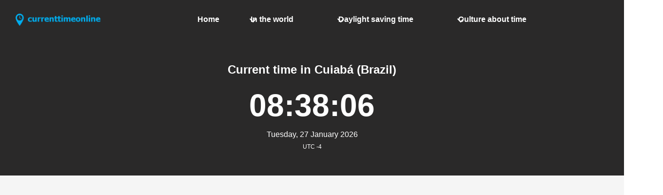

--- FILE ---
content_type: text/html;charset=utf-8
request_url: https://www.currenttimeonline.com/world/city/openCity.do?name=Cuiab%C3%A1&continent=South%20America&city_id=250331
body_size: 2893
content:






<!DOCTYPE html>

<html lang="en"  data-theme="light">
	
	
	
	
	

	








<head>
		<base href="https://www.currenttimeonline.com/">

		<title>Currenttimeonline.com : Current time in Cuiabá (Brazil).</title>

		<link rel="preconnect" href="https://pagead2.googlesyndication.com">
		<link rel="preconnect" href="https://fundingchoicesmessages.google.com">

		
		
			<meta name="verify-v1" content="HpD5thqmeamFmeDuoG4OaovPG6BIfD0bmlmlcSxYqaI=" />
			<meta name="google-site-verification" content="REIsNIrWpgbMscJYYzY0qWrDbzyrbzs5xhN5Lb4woj4" />
		
		
		
		<meta http-equiv="Content-Type" content="text/html; charset=utf-8"/>
		
		<meta name="keywords" content='time Cuiabá,Current time in Cuiabá,time Brazil,Current time in Brazil,Cuiabá'/>
		<meta name="description" content='Current time in Cuiabá (Brazil) '/>

		<meta http-equiv="X-UA-Compatible" content="IE=edge"/>
		<meta name="viewport" content="width=device-width, initial-scale=1"/>

		<link rel="stylesheet" href="https://hora-16dca.kxcdn.com/css/bulma.required.css?version=10.2.0"
			  media="print" onload="this.onload=null;this.removeAttribute('media');"/>
		<link href="https://hora-16dca.kxcdn.com/css/awesomplete.css?version=10.2.0" rel="stylesheet" media="print" onload="this.onload=null;this.removeAttribute('media');">
		<link href="https://hora-16dca.kxcdn.com/css/hora.css?version=10.2.0" rel="stylesheet" media="print" onload="this.onload=null;this.removeAttribute('media');">

		
			<link rel="canonical" href="https://www.currenttimeonline.com/cuiaba"/>
		

        
            <script async src="https://pagead2.googlesyndication.com/pagead/js/adsbygoogle.js?client=ca-pub-8412499929002098"
                    crossorigin="anonymous"></script>
        
	</head>

	<body>
		<svg xmlns="http://www.w3.org/2000/svg" style="display: none;">
  <symbol id="icon-plus" viewBox="0 0 24 24" fill="none" stroke="currentColor"
          stroke-width="2" stroke-linecap="round" stroke-linejoin="round">
    <line x1="12" y1="5" x2="12" y2="19"/>
    <line x1="5" y1="12" x2="19" y2="12"/>
  </symbol>

  <symbol id="icon-square-x" viewBox="0 0 24 24" fill="none" stroke="currentColor"
          stroke-width="2" stroke-linecap="round" stroke-linejoin="round">
    <rect width="18" height="18" x="3" y="3" rx="2"/>
    <path d="M15 9l-6 6M9 9l6 6"/>
  </symbol>
</svg>

		<main>
			
				
			







<section class="hero is-fullwidth has-text-white">
	










	<div class="hero-head">
		<nav class="navbar is-dark" role="navigation" aria-label="main navigation">
			<div class="navbar-brand">
				<a class="navbar-item site-logo" href="https://www.hora.co">
					<img width="180" height="51" src='https://hora-16dca.kxcdn.com/images/logo_en.png' alt="Logo image" >
				</a>
				<a role="button" class="navbar-burger" aria-label="menu" aria-expanded="false"
				   data-target="navbarBasicExample">
					<span aria-hidden="true"></span>
					<span aria-hidden="true"></span>
					<span aria-hidden="true"></span>
				</a>
			</div>

			<div class="navbar-menu">
				<div class="navbar-end">
					<a class="navbar-item "
					   href="/">
						Home
					</a>

					<div class="navbar-item has-dropdown is-hoverable">
						<a class="navbar-link "
						   href="/world/">
							In the world
						</a>

						<div class="navbar-dropdown">
							<a class="navbar-item "
							   href="/world/africa.jsp">
								Africa
							</a>
							<a class="navbar-item "
							   href="/world/americaNorth.jsp">
								North America
							</a>
							<a class="navbar-item "
							   href="/world/americaCentral.jsp">
								Central America
							</a>
							<a class="navbar-item "
							   href="/world/americaSouth.jsp">
								South America
							</a>
							<a class="navbar-item "
							   href="/world/asia.jsp">
								Asia
							</a>
							<a class="navbar-item "
							   href="/world/europe.jsp">
								Europe
							</a>
							<a class="navbar-item "
							   href="/world/australia.jsp">
								Australia / Pacific
							</a>
						</div>
					</div>
					<div class="navbar-item has-dropdown is-hoverable">
						<a class="navbar-link "
						   href="/dst/">
							Daylight saving time
						</a>

						<div class="navbar-dropdown">
							<a class="navbar-item "
							   href="/dst/">
								
								U.S.A
								
								
							</a>
							<hr class="navbar-divider">
							<a class="navbar-item "
							   href="/dst/dstContinent.do?continent_id=af">
								Africa
							</a>
							<a class="navbar-item "
							   href="/dst/dstContinent.do?continent_id=na">
								North America
							</a>
							<a class="navbar-item "
							   href="/dst/dstContinent.do?continent_id=ca">
								Central America
							</a>
							<a class="navbar-item "
							   href="/dst/dstContinent.do?continent_id=sa">
								South America
							</a>
							<a class="navbar-item "
							   href="/dst/dstContinent.do?continent_id=as">
								Asia
							</a>
							<a class="navbar-item "
							   href="/dst/dstContinent.do?continent_id=eu">
								Europe
							</a>
							<a class="navbar-item "
							   href="/dst/dstContinent.do?continent_id=pa">
								Australia / Pacific
							</a>
						</div>
					</div>
					<div class="navbar-item has-dropdown is-hoverable">
						<a class="navbar-link "
						   href="/culture/">
							Culture about time
						</a>

						<div class="navbar-dropdown">
							<a class="navbar-item "
							   href="/culture/history.jsp">
								Clock History
							</a>
							<a class="navbar-item "
							   href="/culture/timezone.jsp">
								Time Zones
							</a>
							<a class="navbar-item "
							   href="/culture/denomination.jsp">
								Denomination
							</a>
							<a class="navbar-item "
							   href="/culture/dst.jsp">
								Daylight saving time
							</a>
							<a class="navbar-item "
							   href="/culture/timeinscience.jsp">
								Time in Science
							</a>
						</div>
					</div>
				</div>

			</div>
		</nav>
	</div>

	














<form name="servertime" action="#">
	<input type="hidden" name="diferenciaHorariaLocal" value="" />
	<input type="hidden" name="miliSegundos" value="1769503084563" />
	<input type="hidden" name="linkBaseCity" value="/world/city/openCity.do?" />
	<input type="hidden" name="linkBaseText" value="Open" />
	<input type="hidden" name="contextPath" value="" />
</form>

<div class="hero-body">
	<div class="hero-content-wrapper">
		<div class="content has-text-centered clock" data-local="false" data-offset="-14400000" data-cityid="250331">
			<h1 class="has-text-white is-size-4">Current time in Cuiabá (Brazil) </h1>
			<p>
				<span class="clock-time" style="font-size: 4em;font-weight: bold">88:88:88</span>
				<br>
				<span class="is-size-6 clock-date">Loading ...</span>
				<br>
				
					<span class="is-size-7 clock-tz" data-gmt="UTC -4">UTC -4</span>
				
			</p>
		</div>
	</div>
</div>



</section>

		</main>

		<div class="global-content-wrapper has-text-centered">
			
				
				
			




<!-- Indicador de navegacion -->


<nav class="breadcrumb" aria-label="breadcrumbs">
	<ul>

				<li>


<a href="/index.jsp">Home</a></li>

				<li>

<a href="/world/">
	What's the time in the world?
</a>


</li>
<li>
<a href='/world/americaSouthFront.jsp'>South America</a>
</li>
<li>
<a href='/brazil'>Brazil</a>
</li>

		<li class="is-active"><a href="#" aria-current="page">Cuiabá</a></li>
	</ul>
</nav>

			







	<section>
		<div class="content">
			
			<div class="box">
				<article class="media">
					<div class="media-left">
					</div>
					<div class="media-content">
						<div class="content">
							<h3>Sun</h3>
							<p>
								<strong>Sunrise</strong>:
								05:32
								<br>
								<strong>Sunset</strong>:
								18:22
							</p>
						</div>
					</div>
				</article>
			</div>

			<div class="box">
				<article class="media">
					<div class="media-left">
					</div>
					<div class="media-content">
						<div class="content">
							<h3>Moon</h3>
							<p>
								<strong>Moonrise</strong>:
								13:23
								<br />
								<strong>Moonset</strong>:
								08:38
								<br />
								<strong>Illuminated Fraction</strong>:
								63%
							</p>
						</div>
					</div>
				</article>
			</div>
		</div>
	</section>
		</div>

		<footer>
			




<br>
<div class="columns main-footer">
    <div class="column has-text-centered">
        <h4 class="bd-footer-title has-text-weight-medium has-text-weight-bold">
            How currenttimeonline.com works?
        </h4>
        <br>
        <p class="bd-footer-link
                has-text-left">
            The time offered by currenttimeonline.com is obtained using the Network Time Protocol (NTP). This means that is almost accurate in its origin, there could be a small delay between this moment and the moment the time is displayed in your browser. <br>
            This depends on the network latency and other parameters but will be at most a few seconds.
        </p>
    </div>
    <div class="column has-text-centered">
        <h4 class="bd-footer-title has-text-weight-medium has-text-weight-bold">
            Currenttimeonline.com
        </h4>
        <br>
        <p class="bd-footer-link">
            <a href="/world/">
              <span class="icon-text">
                What's the time in the world?
              </span>
            </a>
            <br/>
            <a href="/dst/">
              <span class="icon-text">
                Daylight saving time
              </span>
            </a>
            <br/>
            <a href="/culture/">
              <span class="icon-text">
                Culture about time
              </span>
            </a>
        </p>
    </div>
    <div class="column has-text-centered">
        <h4 class="bd-footer-title has-text-weight-medium has-text-weight-bold">
            Duatech
        </h4>
        <br>
        <p class="bd-footer-link">
             &nbsp; <a class="btn-lg" href="mailto:duatech.com@gmail.com">Contact with us</a> <br>
            <a href='/privacy/'>Privacy Policy</a>
        </p>
    </div>
</div>

		</footer>

		



<!-- prod & dev-->
<script src="https://hora-16dca.kxcdn.com/js/main.min.js?version=10.2.0" type="text/javascript"></script>


	</body>
</html>

--- FILE ---
content_type: text/html; charset=utf-8
request_url: https://www.google.com/recaptcha/api2/aframe
body_size: 267
content:
<!DOCTYPE HTML><html><head><meta http-equiv="content-type" content="text/html; charset=UTF-8"></head><body><script nonce="qn5jHpHpJCvYeObNeg7JFA">/** Anti-fraud and anti-abuse applications only. See google.com/recaptcha */ try{var clients={'sodar':'https://pagead2.googlesyndication.com/pagead/sodar?'};window.addEventListener("message",function(a){try{if(a.source===window.parent){var b=JSON.parse(a.data);var c=clients[b['id']];if(c){var d=document.createElement('img');d.src=c+b['params']+'&rc='+(localStorage.getItem("rc::a")?sessionStorage.getItem("rc::b"):"");window.document.body.appendChild(d);sessionStorage.setItem("rc::e",parseInt(sessionStorage.getItem("rc::e")||0)+1);localStorage.setItem("rc::h",'1769503085833');}}}catch(b){}});window.parent.postMessage("_grecaptcha_ready", "*");}catch(b){}</script></body></html>